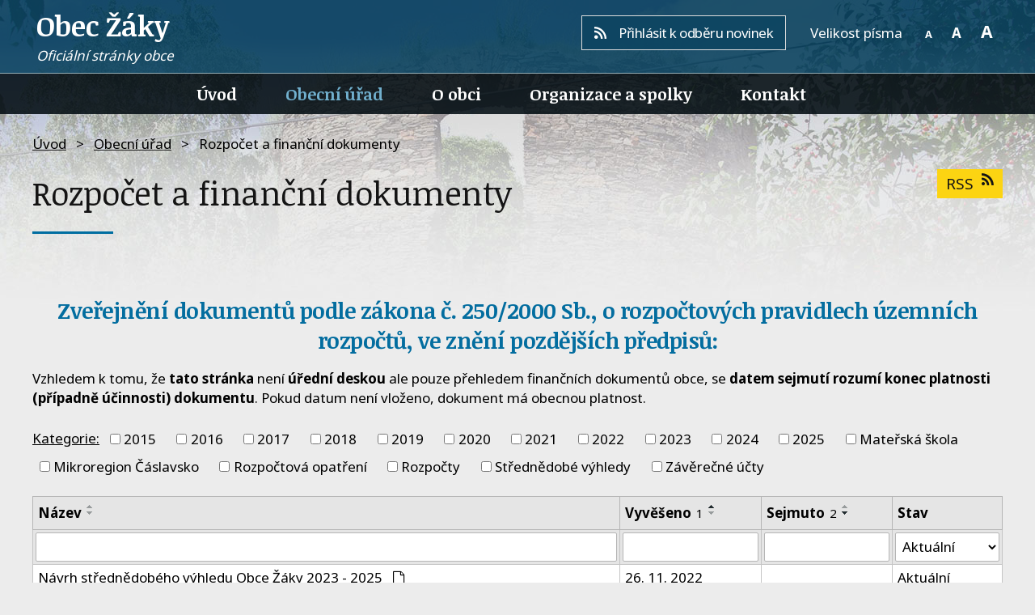

--- FILE ---
content_type: text/html; charset=utf-8
request_url: https://www.obec-zaky.cz/rozpocet-a-financni-dokumenty?tagsRenderer-tag=Rozpo%C4%8Dtov%C3%A1+opat%C5%99en%C3%AD&mainSection-dataAggregatorCalendar-6602407-date=202107&noticeOverview-noticesGrid-grid-page=11&noticeOverview-noticesGrid-grid-order=added%3Da%26archived%3Dd&noticeOverview-noticesGrid-grid-itemsPerPage=10
body_size: 8210
content:
<!DOCTYPE html>
<html lang="cs" data-lang-system="cs">
	<head>



		<!--[if IE]><meta http-equiv="X-UA-Compatible" content="IE=EDGE"><![endif]-->
			<meta name="viewport" content="width=device-width, initial-scale=1, user-scalable=yes">
			<meta http-equiv="content-type" content="text/html; charset=utf-8" />
			<meta name="robots" content="index,follow" />
			<meta name="author" content="Antee s.r.o." />
			<meta name="description" content="Najdete zde aktuality z obce, informace z Obecního úřadu, různé dokumenty a formuláře, fotogalerii z akcí obce, odkazy na organizace a spolky a mnoho dalšího." />
			<meta name="viewport" content="width=device-width, initial-scale=1, user-scalable=yes" />
<title>Rozpočet a finanční dokumenty | obec-zaky.cz</title>

		<link rel="stylesheet" type="text/css" href="https://cdn.antee.cz/jqueryui/1.8.20/css/smoothness/jquery-ui-1.8.20.custom.css?v=2" integrity="sha384-969tZdZyQm28oZBJc3HnOkX55bRgehf7P93uV7yHLjvpg/EMn7cdRjNDiJ3kYzs4" crossorigin="anonymous" />
		<link rel="stylesheet" type="text/css" href="/style.php?nid=SldD&amp;ver=1725459349" />
		<link rel="stylesheet" type="text/css" href="/css/libs.css?ver=1685025059" />
		<link rel="stylesheet" type="text/css" href="https://cdn.antee.cz/genericons/genericons/genericons.css?v=2" integrity="sha384-DVVni0eBddR2RAn0f3ykZjyh97AUIRF+05QPwYfLtPTLQu3B+ocaZm/JigaX0VKc" crossorigin="anonymous" />

		<script src="/js/jquery/jquery-3.0.0.min.js" ></script>
		<script src="/js/jquery/jquery-migrate-3.1.0.min.js" ></script>
		<script src="/js/jquery/jquery-ui.min.js" ></script>
		<script src="/js/jquery/jquery.ui.touch-punch.min.js" ></script>
		<script src="/js/libs.min.js?ver=1685025059" ></script>
		<script src="/js/ipo.min.js?ver=1685025035" ></script>
			<script src="/js/locales/cs.js?ver=1685013959" ></script>


		<link href="/aktuality?action=atom" type="application/atom+xml" rel="alternate" title="Aktuality">
		<link href="/uredni-deska?action=atom" type="application/atom+xml" rel="alternate" title="Úřední deska">
		<link href="/verejne-zakazky?action=atom" type="application/atom+xml" rel="alternate" title="Veřejné zakázky">
		<link href="/rozpocet-a-financni-dokumenty?action=atom" type="application/atom+xml" rel="alternate" title="Rozpočet a finanční dokumenty">
<link href="//fonts.googleapis.com/css?family=Noticia+Text:400,700%7CNoto+Sans:400,700&amp;subset=latin,latin-ext" rel="stylesheet" type="text/css">
<script>
ipo.api.live('#ipocopyright', function(el) {
$(el).insertAfter("#ipocontainer");
});
ipo.api.live('.font-enlargement', function(el) {
$(el).insertAfter(".header-rss");
$(el).find("h4.newsheader").text("Velikost písma");
$(el).find(".font-smaller").text("A");
$(el).find(".font-bigger").text("A");
$(el).find(".font-default").text("A");
});
ipo.api.live('#frm-form', function(el) {
$(el).insertAfter(".formular .block");
});
</script>




	</head>

	<body id="page6512197" class="subpage6512197 subpage6507012"
			
			data-nid="509"
			data-lid="CZ"
			data-oid="6512197"
			data-layout-pagewidth="1024"
			
			data-slideshow-timer="3"
			
						
				
				data-layout="responsive" data-viewport_width_responsive="1024"
			>



						<div id="ipocontainer">

			<div class="menu-toggler">

				<span>Menu</span>
				<span class="genericon genericon-menu"></span>
			</div>

			<span id="back-to-top">

				<i class="fa fa-angle-up"></i>
			</span>

			<div id="ipoheader">

				<div class="content">
	<a href="/" class="header-logo">
		<span class="top">Obec Žáky</span><span class="sub-top">Oficiální stránky obce</span>
	</a>
	<div class="header-block">
		<a class="header-rss" href="/aktuality?action=addSubscriber&amp;nid=509"><span>Přihlásit k odběru novinek</span></a>
	</div>
</div><div class="font-enlargement">
	<h4 class="newsheader">
		Změna velikosti písma
	</h4>
	<div class="newsbody">
		<a class="font-smaller" id="font-resizer-smaller">Menší<span class="font-icon"></span></a>
		<a class="font-default" id="font-resizer-default">Standardní</a>
		<a class="font-bigger" id="font-resizer-bigger">Větší<span class="font-icon"></span></a>
	</div>
</div>
<script >

	$(document).ready(function() {
		app.index.changeFontSize(
				'ipopage',
				document.getElementById('font-resizer-smaller'),
				document.getElementById('font-resizer-default'),
				document.getElementById('font-resizer-bigger')
		);
	});
</script>
			</div>

			<div id="ipotopmenuwrapper">

				<div id="ipotopmenu">
<h4 class="hiddenMenu">Horní menu</h4>
<ul class="topmenulevel1"><li class="topmenuitem1 noborder" id="ipomenu6507011"><a href="/">Úvod</a></li><li class="topmenuitem1 active" id="ipomenu6507012"><a href="/obecni-urad">Obecní úřad</a><ul class="topmenulevel2"><li class="topmenuitem2" id="ipomenu6507127"><a href="/zakladni-informace">Základní informace</a></li><li class="topmenuitem2" id="ipomenu6507135"><a href="/popis-uradu">Popis úřadu</a></li><li class="topmenuitem2" id="ipomenu6613873"><a href="/gdpr">Ochrana osobních údajů, GDPR</a></li><li class="topmenuitem2" id="ipomenu6509176"><a href="/povinne-zverejnovane-informace">Povinně zveřejňované informace</a></li><li class="topmenuitem2" id="ipomenu6512173"><a href="/vyhlasky-zakony">Vyhlášky, zákony</a></li><li class="topmenuitem2 active" id="ipomenu6512197"><a href="/rozpocet-a-financni-dokumenty">Rozpočet a finanční dokumenty</a></li><li class="topmenuitem2" id="ipomenu6509221"><a href="/poskytovani-informaci-a-prijem-podani">Poskytování informací a příjem podání</a></li><li class="topmenuitem2" id="ipomenu1346820"><a href="/uredni-deska">Úřední deska</a></li><li class="topmenuitem2" id="ipomenu6512399"><a href="/elektronicka-podatelna">Elektronická podatelna</a></li><li class="topmenuitem2" id="ipomenu7775278"><a href="https://cro.justice.cz/" target="_blank">Registr oznámení</a></li><li class="topmenuitem2" id="ipomenu4797942"><a href="/verejne-zakazky">Veřejné zakázky</a></li><li class="topmenuitem2" id="ipomenu6512420"><a href="/tiskopisy">Tiskopisy</a></li><li class="topmenuitem2" id="ipomenu6512421"><a href="/krizove-rizeni">Krizové řízení</a></li><li class="topmenuitem2" id="ipomenu8778305"><a href="/odpadove-hospodarstvi">Odpadové hospodářství</a></li><li class="topmenuitem2" id="ipomenu9823912"><a href="/uzemni-plan">Územní plán</a></li><li class="topmenuitem2" id="ipomenu9915425"><a href="/sberny-dvur">Sběrný dvůr</a></li></ul></li><li class="topmenuitem1" id="ipomenu6507013"><a href="/o-obci">O obci</a><ul class="topmenulevel2"><li class="topmenuitem2" id="ipomenu6243"><a href="/aktuality">Aktuality</a></li><li class="topmenuitem2" id="ipomenu6512499"><a href="/historie">Historie</a></li><li class="topmenuitem2" id="ipomenu6512530"><a href="/kronika">Kronika</a></li><li class="topmenuitem2" id="ipomenu6246"><a href="/fotogalerie">Fotogalerie</a></li><li class="topmenuitem2" id="ipomenu8520702"><a href="/informacni-sms">Informační SMS</a></li><li class="topmenuitem2" id="ipomenu6602407"><a href="/kalendar-akci">Kalendář akcí</a></li><li class="topmenuitem2" id="ipomenu10243461"><a href="/rybnik-jordan">Rybník Jordán</a></li></ul></li><li class="topmenuitem1" id="ipomenu6507014"><a href="/organizace-a-spolky">Organizace a spolky</a><ul class="topmenulevel2"><li class="topmenuitem2" id="ipomenu6512570"><a href="http://www.fk-ajax-strampouch.wbs.cz/" target="_blank">AJAX Štrampouch</a></li><li class="topmenuitem2" id="ipomenu6512575"><a href="http://skolkazaky.cz/" target="_blank">Mateřská škola</a></li></ul></li><li class="topmenuitem1" id="ipomenu6507018"><a href="/kontakt">Kontakt</a></li></ul>
					<div class="cleartop"></div>
				</div>
			</div>
			<div id="ipomain">
				<div class="data-aggregator-calendar" id="data-aggregator-calendar-6602407">
	<h4 class="newsheader">Kalendář akcí</h4>
	<div class="newsbody">
<div id="snippet-mainSection-dataAggregatorCalendar-6602407-cal"><div class="blog-cal ui-datepicker-inline ui-datepicker ui-widget ui-widget-content ui-helper-clearfix ui-corner-all">
	<div class="ui-datepicker-header ui-widget-header ui-helper-clearfix ui-corner-all">
		<a class="ui-datepicker-prev ui-corner-all ajax" href="/rozpocet-a-financni-dokumenty?mainSection-dataAggregatorCalendar-6602407-date=202106&amp;tagsRenderer-tag=Rozpo%C4%8Dtov%C3%A1+opat%C5%99en%C3%AD&amp;noticeOverview-noticesGrid-grid-page=11&amp;noticeOverview-noticesGrid-grid-order=added%3Da%26archived%3Dd&amp;noticeOverview-noticesGrid-grid-itemsPerPage=10&amp;do=mainSection-dataAggregatorCalendar-6602407-reload" title="Předchozí měsíc">
			<span class="ui-icon ui-icon-circle-triangle-w">Předchozí</span>
		</a>
		<a class="ui-datepicker-next ui-corner-all ajax" href="/rozpocet-a-financni-dokumenty?mainSection-dataAggregatorCalendar-6602407-date=202108&amp;tagsRenderer-tag=Rozpo%C4%8Dtov%C3%A1+opat%C5%99en%C3%AD&amp;noticeOverview-noticesGrid-grid-page=11&amp;noticeOverview-noticesGrid-grid-order=added%3Da%26archived%3Dd&amp;noticeOverview-noticesGrid-grid-itemsPerPage=10&amp;do=mainSection-dataAggregatorCalendar-6602407-reload" title="Následující měsíc">
			<span class="ui-icon ui-icon-circle-triangle-e">Následující</span>
		</a>
		<div class="ui-datepicker-title">Červenec 2021</div>
	</div>
	<table class="ui-datepicker-calendar">
		<thead>
			<tr>
				<th title="Pondělí">P</th>
				<th title="Úterý">Ú</th>
				<th title="Středa">S</th>
				<th title="Čtvrtek">Č</th>
				<th title="Pátek">P</th>
				<th title="Sobota">S</th>
				<th title="Neděle">N</th>
			</tr>

		</thead>
		<tbody>
			<tr>

				<td>

						<span class="tooltip ui-state-default ui-datepicker-other-month">28</span>
				</td>
				<td>

						<span class="tooltip ui-state-default ui-datepicker-other-month">29</span>
				</td>
				<td>

						<span class="tooltip ui-state-default ui-datepicker-other-month">30</span>
				</td>
				<td>

						<span class="tooltip ui-state-default">1</span>
				</td>
				<td>

						<span class="tooltip ui-state-default">2</span>
				</td>
				<td>

						<span class="tooltip ui-state-default saturday day-off">3</span>
				</td>
				<td>

						<span class="tooltip ui-state-default sunday day-off">4</span>
				</td>
			</tr>
			<tr>

				<td>

						<span class="tooltip ui-state-default day-off holiday" title="Den slovanských věrozvěstů Cyrila a Metoděje">5</span>
				</td>
				<td>

						<span class="tooltip ui-state-default day-off holiday" title="Den upálení mistra Jana Husa">6</span>
				</td>
				<td>

						<span class="tooltip ui-state-default">7</span>
				</td>
				<td>

						<span class="tooltip ui-state-default">8</span>
				</td>
				<td>

						<span class="tooltip ui-state-default">9</span>
				</td>
				<td>

						<span class="tooltip ui-state-default saturday day-off">10</span>
				</td>
				<td>

						<span class="tooltip ui-state-default sunday day-off">11</span>
				</td>
			</tr>
			<tr>

				<td>

						<span class="tooltip ui-state-default">12</span>
				</td>
				<td>

						<span class="tooltip ui-state-default">13</span>
				</td>
				<td>

						<span class="tooltip ui-state-default">14</span>
				</td>
				<td>

						<span class="tooltip ui-state-default">15</span>
				</td>
				<td>

						<span class="tooltip ui-state-default">16</span>
				</td>
				<td>

						<span class="tooltip ui-state-default saturday day-off">17</span>
				</td>
				<td>

						<span class="tooltip ui-state-default sunday day-off">18</span>
				</td>
			</tr>
			<tr>

				<td>

						<span class="tooltip ui-state-default">19</span>
				</td>
				<td>

						<span class="tooltip ui-state-default">20</span>
				</td>
				<td>

						<span class="tooltip ui-state-default">21</span>
				</td>
				<td>

						<span class="tooltip ui-state-default">22</span>
				</td>
				<td>

						<span class="tooltip ui-state-default">23</span>
				</td>
				<td>

						<span class="tooltip ui-state-default saturday day-off">24</span>
				</td>
				<td>

						<span class="tooltip ui-state-default sunday day-off">25</span>
				</td>
			</tr>
			<tr>

				<td>

						<span class="tooltip ui-state-default">26</span>
				</td>
				<td>

						<span class="tooltip ui-state-default">27</span>
				</td>
				<td>

						<span class="tooltip ui-state-default">28</span>
				</td>
				<td>

						<span class="tooltip ui-state-default">29</span>
				</td>
				<td>

						<span class="tooltip ui-state-default">30</span>
				</td>
				<td>

						<span class="tooltip ui-state-default saturday day-off">31</span>
				</td>
				<td>

						<span class="tooltip ui-state-default sunday day-off ui-datepicker-other-month">1</span>
				</td>
			</tr>
		</tbody>
	</table>
</div>
</div>	</div>
</div>

				<div id="ipomainframe">
					<div id="ipopage">
<div id="iponavigation">
	<h5 class="hiddenMenu">Drobečková navigace</h5>
	<p>
			<a href="/">Úvod</a> <span class="separator">&gt;</span>
			<a href="/obecni-urad">Obecní úřad</a> <span class="separator">&gt;</span>
			<span class="currentPage">Rozpočet a finanční dokumenty</span>
	</p>

</div>
						<div class="ipopagetext">
							<div class="noticeBoard view-default content with-subscribe">
								
								<h1>Rozpočet a finanční dokumenty</h1>

<div id="snippet--flash"></div>
								
																	
<div class="subscribe-toolbar">
	<a href="/rozpocet-a-financni-dokumenty?action=atom" class="action-button tooltip" data-tooltip-content="#tooltip-content"><i class="fa fa-rss"></i> RSS</a>
	<div class="tooltip-wrapper">

		<span id="tooltip-content">Více informací naleznete <a href=/rozpocet-a-financni-dokumenty?action=rssGuide>zde</a>.</span>
	</div>
</div>
<hr class="cleaner">
	<div class="paragraph">
		<h2 style="text-align: center;"><strong>Zveřejnění dokumentů </strong><strong>podle zákona č. 250/2000 Sb., o rozpočtových pravidlech územních rozpočtů, ve znění pozdějších předpisů:</strong></h2>
<p><span class="normal-text">Vzhledem k tomu, že <strong>tato stránka </strong>není<strong> úřední deskou</strong> ale pouze přehledem finančních dokumentů obce, se <strong>datem sejmutí rozumí konec platnosti (případně účinnosti) dokumentu</strong>. Pokud datum není vloženo, dokument má obecnou platnost.</span></p>			</div>

					<div class="tags table-row auto type-tags">
<form action="/rozpocet-a-financni-dokumenty?tagsRenderer-tag=Rozpo%C4%8Dtov%C3%A1+opat%C5%99en%C3%AD&amp;mainSection-dataAggregatorCalendar-6602407-date=202107&amp;noticeOverview-noticesGrid-grid-page=11&amp;noticeOverview-noticesGrid-grid-order=added%3Da%26archived%3Dd&amp;noticeOverview-noticesGrid-grid-itemsPerPage=10&amp;do=multiTagsRenderer-multiChoiceTags-submit" method="post" id="frm-multiTagsRenderer-multiChoiceTags">
			<a class="box-by-content" href="/rozpocet-a-financni-dokumenty?tagsRenderer-tag=Rozpo%C4%8Dtov%C3%A1+opat%C5%99en%C3%AD&amp;mainSection-dataAggregatorCalendar-6602407-date=202107&amp;noticeOverview-noticesGrid-grid-page=11&amp;noticeOverview-noticesGrid-grid-order=added%3Da%26archived%3Dd&amp;noticeOverview-noticesGrid-grid-itemsPerPage=10" title="Ukázat vše">Kategorie:</a>
<span><input type="checkbox" name="tags[]" id="frm-multiTagsRenderer-multiChoiceTagsiChoiceTags-tags-0" value="2015"><label for="frm-multiTagsRenderer-multiChoiceTagsiChoiceTags-tags-0">2015</label><br></span><span><input type="checkbox" name="tags[]" id="frm-multiTagsRenderer-multiChoiceTagsiChoiceTags-tags-1" value="2016"><label for="frm-multiTagsRenderer-multiChoiceTagsiChoiceTags-tags-1">2016</label><br></span><span><input type="checkbox" name="tags[]" id="frm-multiTagsRenderer-multiChoiceTagsiChoiceTags-tags-2" value="2017"><label for="frm-multiTagsRenderer-multiChoiceTagsiChoiceTags-tags-2">2017</label><br></span><span><input type="checkbox" name="tags[]" id="frm-multiTagsRenderer-multiChoiceTagsiChoiceTags-tags-3" value="2018"><label for="frm-multiTagsRenderer-multiChoiceTagsiChoiceTags-tags-3">2018</label><br></span><span><input type="checkbox" name="tags[]" id="frm-multiTagsRenderer-multiChoiceTagsiChoiceTags-tags-4" value="2019"><label for="frm-multiTagsRenderer-multiChoiceTagsiChoiceTags-tags-4">2019</label><br></span><span><input type="checkbox" name="tags[]" id="frm-multiTagsRenderer-multiChoiceTagsiChoiceTags-tags-5" value="2020"><label for="frm-multiTagsRenderer-multiChoiceTagsiChoiceTags-tags-5">2020</label><br></span><span><input type="checkbox" name="tags[]" id="frm-multiTagsRenderer-multiChoiceTagsiChoiceTags-tags-6" value="2021"><label for="frm-multiTagsRenderer-multiChoiceTagsiChoiceTags-tags-6">2021</label><br></span><span><input type="checkbox" name="tags[]" id="frm-multiTagsRenderer-multiChoiceTagsiChoiceTags-tags-7" value="2022"><label for="frm-multiTagsRenderer-multiChoiceTagsiChoiceTags-tags-7">2022</label><br></span><span><input type="checkbox" name="tags[]" id="frm-multiTagsRenderer-multiChoiceTagsiChoiceTags-tags-8" value="2023"><label for="frm-multiTagsRenderer-multiChoiceTagsiChoiceTags-tags-8">2023</label><br></span><span><input type="checkbox" name="tags[]" id="frm-multiTagsRenderer-multiChoiceTagsiChoiceTags-tags-9" value="2024"><label for="frm-multiTagsRenderer-multiChoiceTagsiChoiceTags-tags-9">2024</label><br></span><span><input type="checkbox" name="tags[]" id="frm-multiTagsRenderer-multiChoiceTagsiChoiceTags-tags-10" value="2025"><label for="frm-multiTagsRenderer-multiChoiceTagsiChoiceTags-tags-10">2025</label><br></span><span><input type="checkbox" name="tags[]" id="frm-multiTagsRenderer-multiChoiceTagsiChoiceTags-tags-11" value="Mateřská škola"><label for="frm-multiTagsRenderer-multiChoiceTagsiChoiceTags-tags-11">Mateřská škola</label><br></span><span><input type="checkbox" name="tags[]" id="frm-multiTagsRenderer-multiChoiceTagsiChoiceTags-tags-12" value="Mikroregion Čáslavsko"><label for="frm-multiTagsRenderer-multiChoiceTagsiChoiceTags-tags-12">Mikroregion Čáslavsko</label><br></span><span><input type="checkbox" name="tags[]" id="frm-multiTagsRenderer-multiChoiceTagsiChoiceTags-tags-13" value="Rozpočtová opatření"><label for="frm-multiTagsRenderer-multiChoiceTagsiChoiceTags-tags-13">Rozpočtová opatření</label><br></span><span><input type="checkbox" name="tags[]" id="frm-multiTagsRenderer-multiChoiceTagsiChoiceTags-tags-14" value="Rozpočty"><label for="frm-multiTagsRenderer-multiChoiceTagsiChoiceTags-tags-14">Rozpočty</label><br></span><span><input type="checkbox" name="tags[]" id="frm-multiTagsRenderer-multiChoiceTagsiChoiceTags-tags-15" value="Střednědobé výhledy"><label for="frm-multiTagsRenderer-multiChoiceTagsiChoiceTags-tags-15">Střednědobé výhledy</label><br></span><span><input type="checkbox" name="tags[]" id="frm-multiTagsRenderer-multiChoiceTagsiChoiceTags-tags-16" value="Závěrečné účty"><label for="frm-multiTagsRenderer-multiChoiceTagsiChoiceTags-tags-16">Závěrečné účty</label><br></span> <input type="submit" class="action-button" name="filter" id="frmmultiChoiceTags-filter" value="Filtrovat"> </form>
	</div>
	<script >
	$(document).ready(function() {
		$('.tags-selection select[multiple]').select2({
			placeholder: 'Vyberte štítky',
		  	width: '300px'
		});
		$('#frmmultiSelectTags-tags').change(function() {
			$('#frm-multiTagsRenderer-multiSelectTags input[type="submit"]').click();
		});
		$('#frm-multiTagsRenderer-multiChoiceTags input[type="checkbox"]').change(function() {
			$('#frm-multiTagsRenderer-multiChoiceTags input[type="submit"]').click();
		});
	})
</script>
		<hr class="cleaner">
<div id="snippet--overview">	<div id="snippet-noticeOverview-noticesGrid-grid">			<div id="snippet-noticeOverview-noticesGrid-grid-grid">

<form action="/rozpocet-a-financni-dokumenty?tagsRenderer-tag=Rozpo%C4%8Dtov%C3%A1+opat%C5%99en%C3%AD&amp;mainSection-dataAggregatorCalendar-6602407-date=202107&amp;noticeOverview-noticesGrid-grid-page=11&amp;noticeOverview-noticesGrid-grid-order=added%3Da%26archived%3Dd&amp;noticeOverview-noticesGrid-grid-itemsPerPage=10&amp;do=noticeOverview-noticesGrid-grid-form-submit" method="post" id="frm-noticeOverview-noticesGrid-grid-form" class="datagrid">
<table class="datagrid">
	<thead>
		<tr class="header">
			<th><a href="/rozpocet-a-financni-dokumenty?noticeOverview-noticesGrid-grid-by=name&amp;tagsRenderer-tag=Rozpo%C4%8Dtov%C3%A1+opat%C5%99en%C3%AD&amp;mainSection-dataAggregatorCalendar-6602407-date=202107&amp;noticeOverview-noticesGrid-grid-page=11&amp;noticeOverview-noticesGrid-grid-order=added%3Da%26archived%3Dd&amp;noticeOverview-noticesGrid-grid-itemsPerPage=10&amp;do=noticeOverview-noticesGrid-grid-order" class="datagrid-ajax">N&aacute;zev</a><span class="positioner"><a class="datagrid-ajax" href="/rozpocet-a-financni-dokumenty?noticeOverview-noticesGrid-grid-by=name&amp;noticeOverview-noticesGrid-grid-dir=a&amp;tagsRenderer-tag=Rozpo%C4%8Dtov%C3%A1+opat%C5%99en%C3%AD&amp;mainSection-dataAggregatorCalendar-6602407-date=202107&amp;noticeOverview-noticesGrid-grid-page=11&amp;noticeOverview-noticesGrid-grid-order=added%3Da%26archived%3Dd&amp;noticeOverview-noticesGrid-grid-itemsPerPage=10&amp;do=noticeOverview-noticesGrid-grid-order"><span class="up"></span></a><a class="datagrid-ajax" href="/rozpocet-a-financni-dokumenty?noticeOverview-noticesGrid-grid-by=name&amp;noticeOverview-noticesGrid-grid-dir=d&amp;tagsRenderer-tag=Rozpo%C4%8Dtov%C3%A1+opat%C5%99en%C3%AD&amp;mainSection-dataAggregatorCalendar-6602407-date=202107&amp;noticeOverview-noticesGrid-grid-page=11&amp;noticeOverview-noticesGrid-grid-order=added%3Da%26archived%3Dd&amp;noticeOverview-noticesGrid-grid-itemsPerPage=10&amp;do=noticeOverview-noticesGrid-grid-order"><span class="down"></span></a></span></th>
		
			<th class="active"><a href="/rozpocet-a-financni-dokumenty?noticeOverview-noticesGrid-grid-by=added&amp;tagsRenderer-tag=Rozpo%C4%8Dtov%C3%A1+opat%C5%99en%C3%AD&amp;mainSection-dataAggregatorCalendar-6602407-date=202107&amp;noticeOverview-noticesGrid-grid-page=11&amp;noticeOverview-noticesGrid-grid-order=added%3Da%26archived%3Dd&amp;noticeOverview-noticesGrid-grid-itemsPerPage=10&amp;do=noticeOverview-noticesGrid-grid-order" class="datagrid-ajax">Vyv&#283;&scaron;eno<span>1</span></a><span class="positioner"><a class="datagrid-ajax active" href="/rozpocet-a-financni-dokumenty?noticeOverview-noticesGrid-grid-by=added&amp;noticeOverview-noticesGrid-grid-dir=a&amp;tagsRenderer-tag=Rozpo%C4%8Dtov%C3%A1+opat%C5%99en%C3%AD&amp;mainSection-dataAggregatorCalendar-6602407-date=202107&amp;noticeOverview-noticesGrid-grid-page=11&amp;noticeOverview-noticesGrid-grid-order=added%3Da%26archived%3Dd&amp;noticeOverview-noticesGrid-grid-itemsPerPage=10&amp;do=noticeOverview-noticesGrid-grid-order"><span class="up"></span></a><a class="datagrid-ajax" href="/rozpocet-a-financni-dokumenty?noticeOverview-noticesGrid-grid-by=added&amp;noticeOverview-noticesGrid-grid-dir=d&amp;tagsRenderer-tag=Rozpo%C4%8Dtov%C3%A1+opat%C5%99en%C3%AD&amp;mainSection-dataAggregatorCalendar-6602407-date=202107&amp;noticeOverview-noticesGrid-grid-page=11&amp;noticeOverview-noticesGrid-grid-order=added%3Da%26archived%3Dd&amp;noticeOverview-noticesGrid-grid-itemsPerPage=10&amp;do=noticeOverview-noticesGrid-grid-order"><span class="down"></span></a></span></th>
		
			<th class="active"><a href="/rozpocet-a-financni-dokumenty?noticeOverview-noticesGrid-grid-by=archived&amp;tagsRenderer-tag=Rozpo%C4%8Dtov%C3%A1+opat%C5%99en%C3%AD&amp;mainSection-dataAggregatorCalendar-6602407-date=202107&amp;noticeOverview-noticesGrid-grid-page=11&amp;noticeOverview-noticesGrid-grid-order=added%3Da%26archived%3Dd&amp;noticeOverview-noticesGrid-grid-itemsPerPage=10&amp;do=noticeOverview-noticesGrid-grid-order" class="datagrid-ajax">Sejmuto<span>2</span></a><span class="positioner"><a class="datagrid-ajax" href="/rozpocet-a-financni-dokumenty?noticeOverview-noticesGrid-grid-by=archived&amp;noticeOverview-noticesGrid-grid-dir=a&amp;tagsRenderer-tag=Rozpo%C4%8Dtov%C3%A1+opat%C5%99en%C3%AD&amp;mainSection-dataAggregatorCalendar-6602407-date=202107&amp;noticeOverview-noticesGrid-grid-page=11&amp;noticeOverview-noticesGrid-grid-order=added%3Da%26archived%3Dd&amp;noticeOverview-noticesGrid-grid-itemsPerPage=10&amp;do=noticeOverview-noticesGrid-grid-order"><span class="up"></span></a><a class="datagrid-ajax active" href="/rozpocet-a-financni-dokumenty?noticeOverview-noticesGrid-grid-by=archived&amp;noticeOverview-noticesGrid-grid-dir=d&amp;tagsRenderer-tag=Rozpo%C4%8Dtov%C3%A1+opat%C5%99en%C3%AD&amp;mainSection-dataAggregatorCalendar-6602407-date=202107&amp;noticeOverview-noticesGrid-grid-page=11&amp;noticeOverview-noticesGrid-grid-order=added%3Da%26archived%3Dd&amp;noticeOverview-noticesGrid-grid-itemsPerPage=10&amp;do=noticeOverview-noticesGrid-grid-order"><span class="down"></span></a></span></th>
		
			<th class="active"><p>Stav</p></th>
		</tr>
	
		<tr class="filters">
			<td><input type="text" size="5" name="filters[name]" id="frm-datagrid-noticeOverview-noticesGrid-grid-form-filters-name" value="" class="text"></td>
		
			<td><input type="text" size="5" name="filters[added]" id="frm-datagrid-noticeOverview-noticesGrid-grid-form-filters-added" value="" class="text"></td>
		
			<td><input type="text" size="5" name="filters[archived]" id="frm-datagrid-noticeOverview-noticesGrid-grid-form-filters-archived" value="" class="text"></td>
		
			<td><select name="filters[isArchived]" id="frm-datagrid-noticeOverview-noticesGrid-grid-form-filters-isArchived" class="select"><option value="N" selected>Aktu&aacute;ln&iacute;</option><option value="A">Archiv</option><option value="B">V&scaron;e</option></select>
			<input type="submit" name="filterSubmit" id="frm-datagrid-noticeOverview-noticesGrid-grid-form-filterSubmit" value="Filtrovat" class="button" title="Filtrovat">
		</td>
		</tr>
	</thead>

	<tfoot>
		<tr class="footer">
			<td colspan="4"> <span class="paginator"><a class="datagrid-ajax" href="/rozpocet-a-financni-dokumenty?noticeOverview-noticesGrid-grid-goto=1&amp;tagsRenderer-tag=Rozpo%C4%8Dtov%C3%A1+opat%C5%99en%C3%AD&amp;mainSection-dataAggregatorCalendar-6602407-date=202107&amp;noticeOverview-noticesGrid-grid-page=11&amp;noticeOverview-noticesGrid-grid-order=added%3Da%26archived%3Dd&amp;noticeOverview-noticesGrid-grid-itemsPerPage=10&amp;do=noticeOverview-noticesGrid-grid-page" title="First"><span class="paginator-first"></span></a><a class="datagrid-ajax" href="/rozpocet-a-financni-dokumenty?noticeOverview-noticesGrid-grid-goto=10&amp;tagsRenderer-tag=Rozpo%C4%8Dtov%C3%A1+opat%C5%99en%C3%AD&amp;mainSection-dataAggregatorCalendar-6602407-date=202107&amp;noticeOverview-noticesGrid-grid-page=11&amp;noticeOverview-noticesGrid-grid-order=added%3Da%26archived%3Dd&amp;noticeOverview-noticesGrid-grid-itemsPerPage=10&amp;do=noticeOverview-noticesGrid-grid-page" title="P&#345;edchoz&iacute;"><span class="paginator-prev"></span></a><span class="paginator-controls"><label for="frm-datagrid-noticeOverview-noticesGrid-grid-form-page">Str&aacute;nka</label> <input type="text" size="1" name="page" id="frm-datagrid-noticeOverview-noticesGrid-grid-form-page" value="11"> z 15</span><a class="datagrid-ajax" href="/rozpocet-a-financni-dokumenty?noticeOverview-noticesGrid-grid-goto=12&amp;tagsRenderer-tag=Rozpo%C4%8Dtov%C3%A1+opat%C5%99en%C3%AD&amp;mainSection-dataAggregatorCalendar-6602407-date=202107&amp;noticeOverview-noticesGrid-grid-page=11&amp;noticeOverview-noticesGrid-grid-order=added%3Da%26archived%3Dd&amp;noticeOverview-noticesGrid-grid-itemsPerPage=10&amp;do=noticeOverview-noticesGrid-grid-page" title="N&aacute;sleduj&iacute;c&iacute;"><span class="paginator-next"></span></a><a class="datagrid-ajax" href="/rozpocet-a-financni-dokumenty?noticeOverview-noticesGrid-grid-goto=15&amp;tagsRenderer-tag=Rozpo%C4%8Dtov%C3%A1+opat%C5%99en%C3%AD&amp;mainSection-dataAggregatorCalendar-6602407-date=202107&amp;noticeOverview-noticesGrid-grid-page=11&amp;noticeOverview-noticesGrid-grid-order=added%3Da%26archived%3Dd&amp;noticeOverview-noticesGrid-grid-itemsPerPage=10&amp;do=noticeOverview-noticesGrid-grid-page" title="Last"><span class="paginator-last"></span></a><input type="submit" name="pageSubmit" id="frm-datagrid-noticeOverview-noticesGrid-grid-form-pageSubmit" value="Zm&#283;nit str&aacute;nku" title="Zm&#283;nit str&aacute;nku"></span> <span class="grid-info">Z&aacute;znamy 101 - 110 z 141 | Zobrazit: <select name="items" id="frm-datagrid-noticeOverview-noticesGrid-grid-form-items"><option value="10" selected>10</option><option value="20">20</option><option value="50">50</option></select><input type="submit" name="itemsSubmit" id="frm-datagrid-noticeOverview-noticesGrid-grid-form-itemsSubmit" value="Zm&#283;nit" title="Zm&#283;nit"></span></td>
		</tr>
	</tfoot>

	<tbody>
		<tr>
			<td><a href="/rozpocet-a-financni-dokumenty?action=detail&amp;id=113">N&aacute;vrh st&#345;edn&#283;dob&eacute;ho v&yacute;hledu Obce &#381;&aacute;ky 2023 - 2025 <span class="tooltip fa fa-file-o" title="1 p&#345;&iacute;loha"></span></a></td>
		
			<td><a href="/rozpocet-a-financni-dokumenty?action=detail&amp;id=113">26. 11. 2022</a></td>
		
			<td></td>
		
			<td><a href="/rozpocet-a-financni-dokumenty?action=detail&amp;id=113">Aktu&aacute;ln&iacute;</a></td>
		</tr>
	
		<tr class="even">
			<td><a href="/rozpocet-a-financni-dokumenty?action=detail&amp;id=119">Schv&aacute;len&yacute; st&#345;edn&#283;dob&yacute; v&yacute;hled Obce &#381;&aacute;ky na roky 2023 - 2025 <span class="tooltip fa fa-file-o" title="1 p&#345;&iacute;loha"></span></a></td>
		
			<td><a href="/rozpocet-a-financni-dokumenty?action=detail&amp;id=119">26. 11. 2022</a></td>
		
			<td></td>
		
			<td><a href="/rozpocet-a-financni-dokumenty?action=detail&amp;id=119">Aktu&aacute;ln&iacute;</a></td>
		</tr>
	
		<tr>
			<td><a href="/rozpocet-a-financni-dokumenty?action=detail&amp;id=114">Rozpo&#269;tov&eacute; opat&#345;en&iacute; &#269;. 6 - 2022 <span class="tooltip fa fa-file-o" title="1 p&#345;&iacute;loha"></span></a></td>
		
			<td><a href="/rozpocet-a-financni-dokumenty?action=detail&amp;id=114">5. 12. 2022</a></td>
		
			<td></td>
		
			<td><a href="/rozpocet-a-financni-dokumenty?action=detail&amp;id=114">Aktu&aacute;ln&iacute;</a></td>
		</tr>
	
		<tr class="even">
			<td><a href="/rozpocet-a-financni-dokumenty?action=detail&amp;id=115">Schv&aacute;len&yacute; st&#345;edn&#283;dob&yacute; v&yacute;hled Mikroregion &#268;&aacute;slavsko 2024-2027 <span class="tooltip fa fa-file-o" title="1 p&#345;&iacute;loha"></span></a></td>
		
			<td><a href="/rozpocet-a-financni-dokumenty?action=detail&amp;id=115">19. 12. 2022</a></td>
		
			<td></td>
		
			<td><a href="/rozpocet-a-financni-dokumenty?action=detail&amp;id=115">Aktu&aacute;ln&iacute;</a></td>
		</tr>
	
		<tr>
			<td><a href="/rozpocet-a-financni-dokumenty?action=detail&amp;id=116">Schv&aacute;len&yacute; rozpo&#269;et Mikroregion &#268;&aacute;slavsko na rok 2023 <span class="tooltip fa fa-file-o" title="1 p&#345;&iacute;loha"></span></a></td>
		
			<td><a href="/rozpocet-a-financni-dokumenty?action=detail&amp;id=116">19. 12. 2022</a></td>
		
			<td></td>
		
			<td><a href="/rozpocet-a-financni-dokumenty?action=detail&amp;id=116">Aktu&aacute;ln&iacute;</a></td>
		</tr>
	
		<tr class="even">
			<td><a href="/rozpocet-a-financni-dokumenty?action=detail&amp;id=117">Rozpo&#269;tov&eacute; opat&#345;en&iacute; &#269;. 7 - 2022 <span class="tooltip fa fa-file-o" title="1 p&#345;&iacute;loha"></span></a></td>
		
			<td><a href="/rozpocet-a-financni-dokumenty?action=detail&amp;id=117">29. 12. 2022</a></td>
		
			<td></td>
		
			<td><a href="/rozpocet-a-financni-dokumenty?action=detail&amp;id=117">Aktu&aacute;ln&iacute;</a></td>
		</tr>
	
		<tr>
			<td><a href="/rozpocet-a-financni-dokumenty?action=detail&amp;id=118">Schv&aacute;len&yacute; rozpo&#269;et Obce &#381;&aacute;ky na rok 2023 <span class="tooltip fa fa-file-o" title="1 p&#345;&iacute;loha"></span></a></td>
		
			<td><a href="/rozpocet-a-financni-dokumenty?action=detail&amp;id=118">29. 12. 2022</a></td>
		
			<td></td>
		
			<td><a href="/rozpocet-a-financni-dokumenty?action=detail&amp;id=118">Aktu&aacute;ln&iacute;</a></td>
		</tr>
	
		<tr class="even">
			<td><a href="/rozpocet-a-financni-dokumenty?action=detail&amp;id=120">Rozpo&#269;tov&eacute; opat&#345;en&iacute; &#269;. 1 - 2023 <span class="tooltip fa fa-file-o" title="1 p&#345;&iacute;loha"></span></a></td>
		
			<td><a href="/rozpocet-a-financni-dokumenty?action=detail&amp;id=120">2. 3. 2023</a></td>
		
			<td></td>
		
			<td><a href="/rozpocet-a-financni-dokumenty?action=detail&amp;id=120">Aktu&aacute;ln&iacute;</a></td>
		</tr>
	
		<tr>
			<td><a href="/rozpocet-a-financni-dokumenty?action=detail&amp;id=121">N&aacute;vrh z&aacute;v&#283;re&#269;n&eacute;ho &uacute;&#269;tu obce &#381;&aacute;ky za rok 2022 <span class="tooltip fa fa-files-o" title="7 p&#345;&iacute;loh"></span></a></td>
		
			<td><a href="/rozpocet-a-financni-dokumenty?action=detail&amp;id=121">8. 3. 2023</a></td>
		
			<td></td>
		
			<td><a href="/rozpocet-a-financni-dokumenty?action=detail&amp;id=121">Aktu&aacute;ln&iacute;</a></td>
		</tr>
	
		<tr class="even">
			<td><a href="/rozpocet-a-financni-dokumenty?action=detail&amp;id=122">Z&aacute;v&#283;re&#269;n&yacute; &uacute;&#269;et obce &#381;&aacute;ky za rok 2022</a></td>
		
			<td><a href="/rozpocet-a-financni-dokumenty?action=detail&amp;id=122">12. 4. 2023</a></td>
		
			<td></td>
		
			<td><a href="/rozpocet-a-financni-dokumenty?action=detail&amp;id=122">Aktu&aacute;ln&iacute;</a></td>
		</tr>
	</tbody>
</table>
</form>

</div>		<hr class="cleaner">
	</div><div class="last-updated">Naposledy změněno: 9. 10. 2025 11:12</div>
</div>
	<div class="paragraph">
					</div>
															</div>
						</div>
					</div>


					

					

					<div class="hrclear"></div>
					<div id="ipocopyright">
<div class="copyright">
	<div class="col-1 paticka">
	<div class="col-1">
		<div class="col-3-12 odkazy">
			<h3>Důležité odkazy</h3>
			<p><a href="/zakladni-informace">Základní informace</a></p>
			<p><a href="/popis-uradu">Popis úřadu</a></p>
			<p><a href="/povinne-zverejnovane-informace">Povinně zveřejňované informace</a></p>
			<p><a href="/vyhlasky-zakony">Vyhlášky a zákony</a></p>
			<p><a href="/rozpocet-a-financni-dokumenty">Rozpočet a finanční dokumenty</a></p>
			<p><a href="/verejne-zakazky">Veřejné zakázky</a></p>
		</div>
		<div class="col-3-12 odkazy">
			<h3>O obci</h3>
			<p><a href="/aktuality">Aktuality</a></p>
			<p><a href="/historie">Historie</a></p>
			<p><a href="/kronika">Kronika</a></p>
			<p><a href="/fotogalerie">Fotogalerie</a></p>
		</div>
		<div class="col-3-12 kontakt">
			<div>
				<h3>Kontakt</h3>
				<p><strong>Adresa</strong>Štrampouch 112 <br>286 01 Čáslav</p>
				<p><strong>Tel.</strong><a href="tel:+420327377034">+420 327 377 034</a></p>
				<p><strong>E-mail</strong><a href="mailto:ou.zaky@cbox.cz">ou.zaky@cbox.cz</a></p>
			</div>
			<div>
				<h3>Úřední hodiny</h3>
				<p><strong>Pondělí</strong>16:00 - 18:00</p>
				<p><strong>Středa</strong>16:00 - 18:00</p>
			</div>
		</div>
		<div class="col-3-12 mapa">
			<a href="/kontakt">Zobrazit na mapě</a>
		</div>
	</div>
</div>
<div class="col-1 antee">
	© 2025 Žáky-Štrampouch, <a href="mailto:ou.zaky@cbox.cz">Kontaktovat webmastera</a>, <span id="links"><a href="/mapa-stranek">Mapa stránek</a>, <a href="/prohlaseni-o-pristupnosti">Prohlášení o přístupnosti</a></span><br>ANTEE s.r.o. - <a href="https://www.antee.cz" rel="nofollow">Tvorba webových stránek</a>, Redakční systém IPO
</div>
</div>
					</div>
					<div id="ipostatistics">
<script >
	var _paq = _paq || [];
	_paq.push(['disableCookies']);
	_paq.push(['trackPageView']);
	_paq.push(['enableLinkTracking']);
	(function() {
		var u="https://matomo.antee.cz/";
		_paq.push(['setTrackerUrl', u+'piwik.php']);
		_paq.push(['setSiteId', 1092]);
		var d=document, g=d.createElement('script'), s=d.getElementsByTagName('script')[0];
		g.defer=true; g.async=true; g.src=u+'piwik.js'; s.parentNode.insertBefore(g,s);
	})();
</script>
<script >
	$(document).ready(function() {
		$('a[href^="mailto"]').on("click", function(){
			_paq.push(['setCustomVariable', 1, 'Click mailto','Email='+this.href.replace(/^mailto:/i,'') + ' /Page = ' +  location.href,'page']);
			_paq.push(['trackGoal', 4]);
			_paq.push(['trackPageView']);
		});

		$('a[href^="tel"]').on("click", function(){
			_paq.push(['setCustomVariable', 1, 'Click telefon','Telefon='+this.href.replace(/^tel:/i,'') + ' /Page = ' +  location.href,'page']);
			_paq.push(['trackPageView']);
		});
	});
</script>
					</div>

					<div id="ipofooter">
						
					</div>
				</div>
			</div>
		</div>
	</body>
</html>
